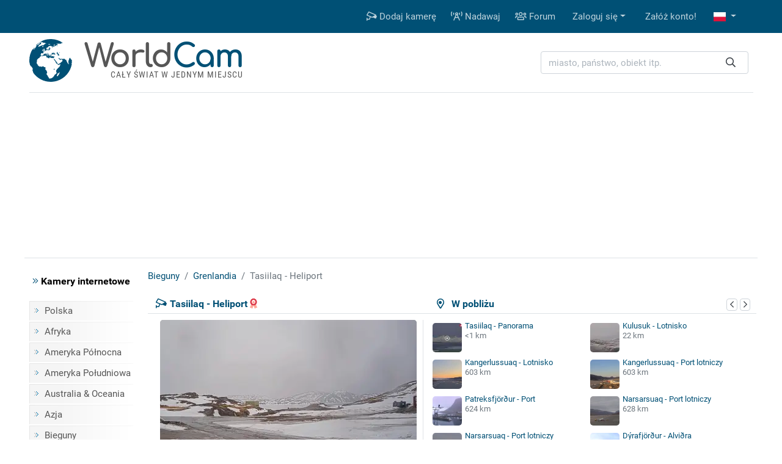

--- FILE ---
content_type: text/html; charset=UTF-8
request_url: https://www.worldcam.pl/kamery/bieguny/grenlandia/20522-tasiilaq-heliport
body_size: 10822
content:
<!DOCTYPE html><html
lang="pl"><head><meta
charset="utf-8"/><title>Tasiilaq - Heliport, Grenlandia - kamery internetowe, webcams</title><meta
http-equiv="X-UA-Compatible" content="IE=edge"><meta
name="viewport" content="width=device-width, initial-scale=1"><meta
name="Keywords" content="kamery internetowe,kamery,webcam,webcams,świat,polska,cam,cams,kamerki,on-line,live,na żywo,na zywo"/><meta
name="Description" content="Widok na żywo na lądowisko dla helikopterów w Tasiilaq. Kamera internetowa zainstalowana na Grenlandii (Tasiilaq). Szczegółowa prognoza pogody dla Grenlandii na najbliższe dni oraz opinie."/><meta
property="fb:app_id" content="482277833906890"><link
rel="preconnect" href="//cdnjs.cloudflare.com"><link
rel="preconnect" href="//fonts.gstatic.com"><link
rel="preconnect" href="https://www.img.worldcam.pl"><link
rel="preconnect" href="https://img2.worldcam.pl"><link
rel="preconnect" href="https://pagead2.googlesyndication.com/"><link
rel="preconnect" href="https://googleads.g.doubleclick.net/"><link
rel="preconnect" href="https://tpc.googlesyndication.com/"><link
href="/fonts/fa/css/all.min.css" rel="stylesheet"><link
href="/css/app.css?v=1751446170" rel="stylesheet"/><link
rel="shortcut icon" href="/favicon.ico"/><link
rel="icon" type="image/png" href="/images/favicon-32x32.png" sizes="32x32"/><link
rel="icon" type="image/png" href="/images/favicon-96x96.png" sizes="96x96"/><link
rel="icon" type="image/png" href="/images/favicon-160x160.png" sizes="160x160"/><link
rel="apple-touch-icon" type="image/png" sizes="57x57" href="/images/apple.png"/><link
rel="apple-touch-icon" type="image/png" sizes="180x180" href="/images/apple.180.png"/><link
rel="apple-touch-icon" type="image/png" sizes="114x114" href="/images/apple.114.png"/><link
rel="alternate" type="application/rss+xml" title="RSS" href="/rss.xml"/><style id="antiCJ">//body{display:none !important}</style> <script>if(self===top){}else{}</script>  <script async src="https://www.googletagmanager.com/gtag/js?id=G-95B08NW9N6"></script> <script>window.dataLayer=window.dataLayer||[];function gtag(){dataLayer.push(arguments);}
gtag('js',new Date());gtag('config','G-95B08NW9N6');</script> <meta
property="og:title" content="Tasiilaq - Heliport - Grenlandia"/><meta
property="og:type" content="webcam"/><meta
property="og:description" content="Widok na żywo na lądowisko dla helikopterów w Tasiilaq."/><meta
property="og:image" content="https://www.worldcam.pl/images/webcams/420x236/five-seasons-szklarska-poreba-sz.jpg"/><meta
property="og:latitude" content="65.61234720"/><meta
property="og:longitude" content="-37.61837080"/><meta
property="og:locale" content="pl_PL"/><meta
property="og:site_name" content="WorldCam"/><meta
property="og:url" content="https://www.worldcam.pl/kamery/bieguny/grenlandia/20522-tasiilaq-heliport"/><meta
name="robots" content="max-image-preview:large" /><meta
name="twitter:card" content="summary_large_image"><link
rel="canonical" href="https://www.worldcam.pl/kamery/bieguny/grenlandia/20522-tasiilaq-heliport"/><link
href="//cdnjs.cloudflare.com/ajax/libs/bootstrap-datepicker/1.8.0/css/bootstrap-datepicker.min.css" rel="stylesheet" type="text/css"/><link
rel="stylesheet" href="https://cdnjs.cloudflare.com/ajax/libs/tiny-slider/2.9.1/tiny-slider.css"></head><body><div
class="bg-primary"><div
class="container"><nav
class="navbar navbar-expand-lg yamm navbar-dark"><a
class="d-block d-lg-none" href="/" title="Strona główna"><img
class="logo-mobile" src="/images/mobile-logo.png" width="138" height="38" alt="WorldCam"></a><button
type="button" class="navbar-toggler" id="mobile-button" aria-label="Menu" data-toggle="collapse" aria-expanded="false">
<span> </span>
<span> </span>
<span> </span>
</button><div
class="navbar-collapse justify-content-end d-none d-lg-block" id="collapse-bar"><ul
class="navbar-nav"><li
class="nav-item">
<a
class="nav-link" href="https://www.worldcam.pl/nowakamera" title="Dodaj kamerę"><i
class="far fa-cctv"></i> Dodaj kamerę</a></li><li
class="nav-item">
<a
class="nav-link" href="/hosting" title="Nadawaj"><i
class="far fa-broadcast-tower"></i> Nadawaj</a></li><li
class="nav-item">
<a
class="nav-link" href="https://forum.worldcam.pl/" rel="noopener" title="Forum"><i
class="far fa-users"></i> Forum</a></li><li
class="dropdown nav-item">
<a
href="#" class="dropdown-toggle dropdown-item" data-toggle="dropdown" role="button" aria-haspopup="true" aria-expanded="false">Zaloguj się</a><div
class="dropdown-menu  dropdown-menu-right"><div
class="yamm-content px-3"><div
class="panel-login"><form
class="form-inline" action="https://www.worldcam.pl/auth/login" method='post' enctype='multipart/form-data' id='formLogin'><input
type="hidden" name="_token" value="o4ZDVHavlTsnLWCcH96bUbaEUDTP6dgoHADvZyOz"><div
class="form-group">
<input
type='text' name='name' class='form-control' style="margin-right:5px" placeholder='Nazwa użytkownika'/></div><div
class="form-group">
<input
type='password' name='password' class='form-control' style="margin-right:5px"  placeholder="Hasło"/></div><div
class="form-group">
<button
type="submit" class='btn btn-primary'>Zaloguj się</button></div></form><div
class="row"><div
class="col-12 col-md-6"><p><a
href='/password/email'>Zresetuj hasło</a></p></div><div
class="col-12 col-md-6" style="padding-top: 5px;text-align: right"><form
action="/auth/facebook/login" method="post">
<input
type="hidden" name="_token" value="o4ZDVHavlTsnLWCcH96bUbaEUDTP6dgoHADvZyOz" autocomplete="off">                            <button
type="submit" class="btn btn-sm btn-facebook" >
<span
class="fab fa-facebook-f"></span>  Zaloguj się przez Facebook                            </button></form></div></div></div></div></div></li><li
class="nav-item"><a
class="dropdown-item" href='https://www.worldcam.pl/auth/register-form'>Załóż konto!</a></li><li
class="dropdown nav-item">
<a
href="#" class="nav-link dropdown-toggle" title="polish" data-toggle="dropdown" role="button" aria-haspopup="true" aria-expanded="false">
<span
class="fi fi-pl"></span>
</a><div
class="dropdown-menu dropdown-multi-col dropdown-menu-right"><div
class="dropdown-row text-center px-3"><a
class="dropdown-item" href="https://worldcam.eu/" rel="noopener"><span
class="fi fi-gb"></span>
English</a>
<a
class="dropdown-item" href="https://de.worldcam.eu/" rel="noopener"><span
class="fi fi-de"></span>
Deutsch</a>
<a
class="dropdown-item" href="https://fr.worldcam.eu/" rel="noopener"><span
class="fi fi-fr"></span>
Français</a>
<a
class="dropdown-item" href="https://es.worldcam.eu/" rel="noopener"><span
class="fi fi-es"></span>
Español</a>
<a
class="dropdown-item" href="https://it.worldcam.eu/" rel="noopener"><span
class="fi fi-it"></span>
Italiano</a>
<a
class="dropdown-item" href="https://lt.worldcam.eu/" rel="noopener"><span
class="fi fi-lt"></span>
Lietuviu</a></div></div></li></ul></div></nav></div></div><div><div
class="container page-header-container clearfix"><div
class="header-content d-flex justify-content-between align-items-center"><div
class="header-logo-container">
<a
href="/" title="Strona główna">
<img
height="70" width="70" class="header-logo" src="/images/logo-box.svg" alt="kamery internetowe">
<span
class="header-title">World<span>Cam</span></span>
</a>
<span
class="header-subtitle">Cały świat w jednym miejscu</span></div><div
class="search-box"><form
action="/search" method="get" enctype="multipart/form-data" accept-charset="utf-8"><div
class="input-group search-wrapper px-2 py-2 py-md-0 d-flex justify-content-center">
<input
name="q" type="text" class="form-control autocomplete search-input pr-5" aria-label="miasto, państwo, obiekt itp." placeholder="miasto, państwo, obiekt itp."
required spellcheck=false autocomplete="off" maxlength="128" tabindex="0" ><div
class="input-group-append">
<button
class="btn btn-outline-light text-dark border-0 ml-n5"  type="submit" aria-label="Szukaj"><i
class="far fa-search" aria-hidden="true"></i></button></div></div></form><div
class="selection"></div></div></div></div></div> <script async src="https://pagead2.googlesyndication.com/pagead/js/adsbygoogle.js?client=ca-pub-4765276439845513"
                crossorigin="anonymous"></script> <div
style="padding:10px 0" class="text-center header-box-container"><div
id="headerBox"></div> <script>var showBanners=true;</script> </div> <script>(function(){var insertScripts=function(gdprApplies,tcString){var headerBox=document.getElementById('headerBox');if(typeof showBanners!=='undefined'){if(gdprApplies===true&&tcString!=='undefined'&&tcString!==null&&tcString.length>0){var aScript1=document.createElement('script');aScript1.type='text/javascript';aScript1.text='var adformtag = adformtag || []; adformtag.push(function () { adformtag.setRequestParam(\'gdpr\', \'1\'); adformtag.setRequestParam(\'gdpr_consent\', \''+tcString+'\');});';headerBox.appendChild(aScript1);if(/Android|webOS|iPhone|iPad|iPod|BlackBerry|Mobile|IEMobile|Opera Mini/i.test(navigator.userAgent)){var aScript4=document.createElement('script');aScript4.type='text/javascript';aScript4.setAttribute('data-adfscript','adx.adform.net/adx/?mid=836222')
headerBox.appendChild(aScript4);}else{var aScript3=document.createElement('script');aScript3.type='text/javascript';aScript3.setAttribute('data-adfscript','adx.adform.net/adx/?mid=723188&rnd=54676867')
headerBox.appendChild(aScript3);}
var aScript2=document.createElement('script');aScript2.type='text/javascript';aScript2.async=true;aScript2.defer=true;aScript2.src='//s1.adform.net/banners/scripts/adx.js';headerBox.appendChild(aScript2);}}};var cnt=0;var cmpuishown=false;var consentSetInterval=setInterval(function(){cnt+=1;if(cnt===600)
clearInterval(consentSetInterval);if(typeof window.__tcfapi!=='undefined'){clearInterval(consentSetInterval);window.__tcfapi('addEventListener',2,function(tcData,listenerSuccess){if(listenerSuccess&&(tcData.eventStatus==='tcloaded'||(tcData.eventStatus==='useractioncomplete'&&cmpuishown))){if(tcData.gdprApplies){insertScripts(true,tcData.tcString);}else{insertScripts(false,'');}}else if(tcData.eventStatus==='cmpuishown'){cmpuishown=true;}});}
cnt++;},100);})();</script> <div
class="page-container"><div
class="bg-white page-border py-3 clearfix"><div
class="container"><div
class="row"><div
class="page-menu col-12 col-lg-2 col-md-3 d-none d-md-block"><p
class="menu-header"><i
class="text-primary fal fa-angle-double-right"></i> Kamery internetowe</p><ul
class="menu-list"><li><a
href="/kamery/polska">Polska</a></li><li><a
href="/kamery/afryka">Afryka</a></li><li><a
href="/kamery/ameryka-polnocna">Ameryka Północna</a></li><li><a
href="/kamery/ameryka-poludniowa">Ameryka Południowa</a></li><li><a
href="/kamery/australia-oceania">Australia & Oceania</a></li><li><a
href="/kamery/azja">Azja</a></li><li><a
href="/kamery/bieguny">Bieguny</a></li><li><a
href="/kamery/europa">Europa</a></li><li
class="first-item"><a
href="/mapa">Kamery na mapie</a></li><li><a
href="https://www.worldcam.pl/kamery/tematyka">Tematyka kamer</a></li></ul><p
class="menu-header"><i
class="text-primary fal fa-angle-double-right"></i> Pozostałe</p><ul
class="menu-list"><li><a
href="https://www.worldcam.pl/programy">Programy</a></li><li><a
href="https://www.worldcam.pl/mapa-swiatla">Mapa dnia i nocy</a></li><li><a
href="https://www.worldcam.pl/pogoda">Pogoda na świecie</a></li><li><a
href="https://www.worldcam.pl/informacje">Artykuły</a></li><li><a
href="https://www.worldcam.pl/pomoc">Pomoc</a></li></ul></div><div
class="page-content col-12 col-lg-10 col-md-9"><ol
itemscope itemtype="https://schema.org/BreadcrumbList" class="breadcrumb"><li
class="breadcrumb-item" itemprop="itemListElement" itemscope itemtype="https://schema.org/ListItem">
<a
itemscope itemprop="item" itemtype="https://schema.org/Thing" itemid="https://www.worldcam.pl/kamery/bieguny" href="https://www.worldcam.pl/kamery/bieguny">
<span
itemprop="name">Bieguny</span>
</a><meta
itemprop="position" content="1"/></li><li
class="breadcrumb-item" itemprop="itemListElement" itemscope itemtype="https://schema.org/ListItem">
<a
itemscope itemprop="item" itemtype="https://schema.org/Thing" itemid="https://www.worldcam.pl/kamery/bieguny/grenlandia"
href="https://www.worldcam.pl/kamery/bieguny/grenlandia">
<span
itemprop="name">Grenlandia</span>
</a><meta
itemprop="position" content="2"/></li><li
class="breadcrumb-item active" itemprop="itemListElement" itemscope itemtype="https://schema.org/ListItem">
<span
itemscope itemtype="https://schema.org/Thing" itemprop="item" itemid="https://www.worldcam.pl/kamery/bieguny/grenlandia/20522-tasiilaq-heliport">
<span
itemprop="name">Tasiilaq - Heliport</span>
</span><meta
itemprop="position" content="3"/></li></ol><div
id="ajaxMessage"></div><div
class="item-title"><div
class="neigh-box">
<i
class="far fa-map-marker-alt"></i> &nbsp; W pobliżu<div
class="float-right">
<button
class="neigh-prev badge badge-outline-gray" data-id="20522" aria-label="poprzednia" role="button" tabindex="0">
<i
class="far fa-chevron-left" aria-hidden="true"></i>
</button>
<button
class="neigh-next badge badge-outline-gray" data-id="20522" aria-label="następna" role="button" tabindex="0">
<i
class="far fa-chevron-right" aria-hidden="true"></i>
</button></div></div><div
class="camBox ">
<i
class="far fa-cctv camera-icon"></i><h1 class="webcam-title">Tasiilaq - Heliport</h1>
<i
class="hit fad fa-award" style=""></i></div></div><div
class="item-body clearfix "><div
class="preview-wrapper" itemprop="photo" itemscope itemtype="https://schema.org/ImageObject"><meta
itemprop="representativeOfPage" content="true"/><div
itemprop="thumbnail" itemscope itemtype="https://schema.org/ImageObject"><meta
itemprop="contentUrl" content="https://www.worldcam.pl/images/webcams/420x236/five-seasons-szklarska-poreba-sz.jpg"/></div><div
class="preview-webcam"><div
class="preview-thumbnail" data-id="20522">
<a
target="_blank" rel="nofollow noopener" href="https://www.worldcam.pl/liveview/20522" >
<span
class="arrow"></span>
<img
width="420" height="236" alt="Tasiilaq - Heliport" src="[data-uri]" style="background-image: url('https://www.worldcam.pl/images/webcams/420x236/five-seasons-szklarska-poreba-sz.jpg?01')" class="image-preview-thumbnail "/>
<img
class="image-preview-last-thumbnail" src="[data-uri]" width="420" height="236" alt="Last image" style="background-image: url('https://www.worldcam.pl/images/webcams/420x236/five-seasons-szklarska-poreba-sz.jpg')"  />
</a><div
class="preview-more-screen" style="display: none">
<button
type="button" class="close text-white" aria-label="Close">
<i
class="fal fa-times"></i>
</button><p
class="mt-3">Co sądzisz o tej kamerze?</p><div
class="btn-group mb-5 mt-3" role="group">
<button
class="btn btn-sm btn-success like-button" data-id="20522">
<i
class="fal fa-thumbs-up"></i> Lubię</button><button
class="btn btn-sm btn-danger dislike-button" data-id="20522">
<i
class="fal fa-thumbs-down"></i> Nie lubię</button><button
class="btn btn-sm btn-warning offline-button"
data-toggle="modal" data-target="#reportWindow">
<i
class="far fa-wifi-slash"></i> Nie działa</button></div><p
class="mt-3 ">Zobacz kamery w pobliżu <i
class="far fa-arrow-circle-right hide d-none d-lg-inline-block" aria-hidden="true"></i>
<i
class="far fa-arrow-circle-down d-inline-block d-lg-none" aria-hidden="true"></i></p></div></div><div
class="clearfix toolbar rating-wrapper"><div
class="position-relative d-inline-block  mr-2"><div
class="btn-group" role="group">
<button
type="button" class="like-button btn btn-outline-secondary" data-tooltip="tooltip" data-placement="top" title="Przydatny wpis" data-id="20522"
aria-label="Przydatny wpis"  >
<i
class="fal fa-thumbs-up"></i> <span
aria-hidden="true">&nbsp;&nbsp;Przydatne</span>
</button>
<button
type="button" class="dislike-button btn btn-outline-secondary" data-tooltip="tooltip" data-placement="top" title="Nieprzydatny wpis" data-id="20522"
aria-label="Nieprzydatny wpis"  >
<i
class="fal fa-thumbs-down"></i>
</button></div><div
class="vote-wrapper vote-wrapper-mobile d-block d-sm-block d-md-none" data-tooltip="tooltip" data-placement="top" title="Głosy na tak: 26"><div
class="green-bar" style="width:95%">&nbsp;</div><div
class="red-bar" style="width:3%">&nbsp;</div></div></div><div
class="btn-group mr-2" role="group"><a
href="#commentsHeader" class="btn btn-outline-secondary" data-tooltip="tooltip" data-placement="top" title="Skomentuj" aria-label="Skomentuj">
<i
class="fal fa-comment"></i>
</a><button
type="button" class="btn btn-outline-secondary heart-button " data-tooltip="tooltip" data-placement="top" title="Dodaj do ulubionych!"
aria-label="Dodaj do ulubionych!" data-id="20522" id="favButton">
<i
class="fal fa-heart"></i>
</button></div><div
class="btn-group float-right float-md-none" role="group"><button
role="button" tabindex="0" data-tooltip="tooltip" data-placement="top" class="btn btn-outline-secondary" id="editLabel"  title="Edytuj"
aria-label="Edytuj" >
<i
class="far fa-pen" aria-hidden="true"></i>
</button>
<button
role="button" tabindex="0" data-tooltip="tooltip" data-placement="top"  class="btn btn-outline-secondary offline-button" id="reportBadLabel" title="Zgłoszenie nieaktywnej kamery"
aria-label="Zgłoszenie nieaktywnej kamery" data-toggle="modal" data-target="#reportWindow">
<i
class="far fa-wifi-slash"></i>
</button></div><div
class="vote-wrapper  d-none d-sm-none d-md-block" data-tooltip="tooltip" data-placement="top" title="Głosy na tak: 26"><div
class="green-bar" style="width:95%">&nbsp;</div><div
class="red-bar" style="width:3%">&nbsp;</div></div><div
id="voting_result"></div></div></div></div><div
class='distance-wrapper'><div
class="neigh-box-mobile">
W pobliżu<div
class="float-right">
<button
class="neigh-prev badge badge-outline-gray" data-id="20522" role="button" aria-label="poprzednia">
<i
class="far fa-chevron-left" aria-hidden="true"></i>
</button>
<button
class="neigh-next badge badge-outline-gray" data-id="20522" role="button" aria-label="następna">
<i
class="far fa-chevron-right" aria-hidden="true"></i>
</button></div></div><div
id="distCams"><div>
<a
href="/kamery/bieguny/grenlandia/18012-tasiilaq-panorama">
<picture>
<source
data-srcset="https://www.worldcam.pl/images/webcams/48x48/webp/tasiilaq-panorama-stream.webp 1x, https://www.worldcam.pl/images/webcams/96x96/webp/tasiilaq-panorama-stream.webp 2x" type="image/webp">
<source
data-srcset="https://www.worldcam.pl/images/webcams/48x48/tasiilaq-panorama-stream.jpg 1x, https://www.worldcam.pl/images/webcams/96x96/tasiilaq-panorama-stream.jpg 2x" type="image/jpeg">
<img
class="b-lazy"  src="[data-uri]" data-src="https://www.worldcam.pl/images/webcams/48x48/tasiilaq-panorama-stream.jpg" alt="Miniaturka" width="48" height="48" />
</picture>
Tasiilaq - Panorama</a>
<span
class="d-sm-block d-none">&lt;1 km</span></div><div>
<a
href="/kamery/bieguny/grenlandia/19736-kulusuk-lotnisko">
<picture>
<source
data-srcset="https://www.worldcam.pl/images/webcams/48x48/webp/tasiilaq-heliport-kameros.webp 1x, https://www.worldcam.pl/images/webcams/96x96/webp/tasiilaq-heliport-kameros.webp 2x" type="image/webp">
<source
data-srcset="https://www.worldcam.pl/images/webcams/48x48/tasiilaq-heliport-kameros.jpg 1x, https://www.worldcam.pl/images/webcams/96x96/tasiilaq-heliport-kameros.jpg 2x" type="image/jpeg">
<img
class="b-lazy"  src="[data-uri]" data-src="https://www.worldcam.pl/images/webcams/48x48/tasiilaq-heliport-kameros.jpg" alt="Miniaturka" width="48" height="48" />
</picture>
Kulusuk - Lotnisko</a>
<span
class="d-sm-block d-none">22 km</span></div><div>
<a
href="/kamery/bieguny/grenlandia/30421-kangerlussuaq-lotnisko">
<picture>
<source
data-srcset="https://www.worldcam.pl/images/webcams/48x48/webp/650e9ee7e6514.webp 1x, https://www.worldcam.pl/images/webcams/96x96/webp/650e9ee7e6514.webp 2x" type="image/webp">
<source
data-srcset="https://www.worldcam.pl/images/webcams/48x48/650e9ee7e6514.jpg 1x, https://www.worldcam.pl/images/webcams/96x96/650e9ee7e6514.jpg 2x" type="image/jpeg">
<img
class="b-lazy"  src="[data-uri]" data-src="https://www.worldcam.pl/images/webcams/48x48/650e9ee7e6514.jpg" alt="Miniaturka" width="48" height="48" />
</picture>
Kangerlussuaq - Lotnisko</a>
<span
class="d-sm-block d-none">603 km</span></div><div>
<a
href="/kamery/bieguny/grenlandia/30414-kangerlussuaq-port-lotniczy">
<picture>
<source
data-srcset="https://www.worldcam.pl/images/webcams/48x48/webp/650e98c94a85f.webp 1x, https://www.worldcam.pl/images/webcams/96x96/webp/650e98c94a85f.webp 2x" type="image/webp">
<source
data-srcset="https://www.worldcam.pl/images/webcams/48x48/650e98c94a85f.jpg 1x, https://www.worldcam.pl/images/webcams/96x96/650e98c94a85f.jpg 2x" type="image/jpeg">
<img
class="b-lazy"  src="[data-uri]" data-src="https://www.worldcam.pl/images/webcams/48x48/650e98c94a85f.jpg" alt="Miniaturka" width="48" height="48" />
</picture>
Kangerlussuaq - Port lotniczy</a>
<span
class="d-sm-block d-none">603 km</span></div><div>
<a
href="/kamery/europa/islandia/21615-patreksfjordur-port">
<picture>
<source
data-srcset="https://www.worldcam.pl/images/webcams/48x48/webp/patreksfjrur-port-camera.webp 1x, https://www.worldcam.pl/images/webcams/96x96/webp/patreksfjrur-port-camera.webp 2x" type="image/webp">
<source
data-srcset="https://www.worldcam.pl/images/webcams/48x48/patreksfjrur-port-camera.jpg 1x, https://www.worldcam.pl/images/webcams/96x96/patreksfjrur-port-camera.jpg 2x" type="image/jpeg">
<img
class="b-lazy"  src="[data-uri]" data-src="https://www.worldcam.pl/images/webcams/48x48/patreksfjrur-port-camera.jpg" alt="Miniaturka" width="48" height="48" />
</picture>
Patreksfjörður - Port</a>
<span
class="d-sm-block d-none">624 km</span></div><div>
<a
href="/kamery/bieguny/grenlandia/30419-narsarsuaq-port-lotniczy">
<picture>
<source
data-srcset="https://www.worldcam.pl/images/webcams/48x48/webp/qaqortoq-heliport-livecam.webp 1x, https://www.worldcam.pl/images/webcams/96x96/webp/qaqortoq-heliport-livecam.webp 2x" type="image/webp">
<source
data-srcset="https://www.worldcam.pl/images/webcams/48x48/qaqortoq-heliport-livecam.jpg 1x, https://www.worldcam.pl/images/webcams/96x96/qaqortoq-heliport-livecam.jpg 2x" type="image/jpeg">
<img
class="b-lazy"  src="[data-uri]" data-src="https://www.worldcam.pl/images/webcams/48x48/qaqortoq-heliport-livecam.jpg" alt="Miniaturka" width="48" height="48" />
</picture>
Narsarsuaq - Port lotniczy</a>
<span
class="d-sm-block d-none">628 km</span></div><div>
<a
href="/kamery/bieguny/grenlandia/30420-narsarsuaq-port-lotniczy">
<picture>
<source
data-srcset="https://www.worldcam.pl/images/webcams/48x48/webp/650e9df3ef473.webp 1x, https://www.worldcam.pl/images/webcams/96x96/webp/650e9df3ef473.webp 2x" type="image/webp">
<source
data-srcset="https://www.worldcam.pl/images/webcams/48x48/650e9df3ef473.jpg 1x, https://www.worldcam.pl/images/webcams/96x96/650e9df3ef473.jpg 2x" type="image/jpeg">
<img
class="b-lazy"  src="[data-uri]" data-src="https://www.worldcam.pl/images/webcams/48x48/650e9df3ef473.jpg" alt="Miniaturka" width="48" height="48" />
</picture>
Narsarsuaq - Port lotniczy</a>
<span
class="d-sm-block d-none">628 km</span></div><div>
<a
href="/kamery/europa/islandia/21613-dyrafjordur-alvidra">
<picture>
<source
data-srcset="https://www.worldcam.pl/images/webcams/48x48/webp/drafjrur-alvira-camera.webp 1x, https://www.worldcam.pl/images/webcams/96x96/webp/drafjrur-alvira-camera.webp 2x" type="image/webp">
<source
data-srcset="https://www.worldcam.pl/images/webcams/48x48/drafjrur-alvira-camera.jpg 1x, https://www.worldcam.pl/images/webcams/96x96/drafjrur-alvira-camera.jpg 2x" type="image/jpeg">
<img
class="b-lazy"  src="[data-uri]" data-src="https://www.worldcam.pl/images/webcams/48x48/drafjrur-alvira-camera.jpg" alt="Miniaturka" width="48" height="48" />
</picture>
Dýrafjörður - Alviðra</a>
<span
class="d-sm-block d-none">639 km</span></div></div></div></div><div
class="text-center" id="adsMiddle" style="border-top: 1px solid #dee2e6;padding:15px 0; clear:both"><div
class="signature-gray">Reklama</div><style>.adslot_adsMiddle{display:inline-block;width:728px;height:90px}@media (max-width: 960px){.adslot_adsMiddle{width:320px;height:100px;}}@media (max-width: 320px){.adslot_adsMiddle{width:280px;height:250px}}</style>
<ins
class="adsbygoogle adslot_adsMiddle"
data-ad-client="ca-pub-4765276439845513"
data-ad-slot="6930071761"
data-ad-format="auto"></ins> <script>(adsbygoogle=window.adsbygoogle||[]).push({});</script> </div><div
class="information-box"><div
class="col-row col-mobile-full"><div
class="col-head">Opis</div><div
class="col-desc webcam-description">Widok na żywo na lądowisko dla helikopterów w Tasiilaq. Aktualny obraz z kamery dostępny na zewnętrznej stronie źródłowej. Miniatura ma charakter podglądowy. Kamera przypisana do kategorii <a
class='badge badge-primary' href='https://www.worldcam.pl/kamery/tematyka/lotniska' >Porty lotnicze</a>.</div></div><div
class="preview-info"><div
class="col-row"><div
class="col-head">Czas lokalny</div><div
class="col-desc">
<b>2026-01-19 22:41 -02</b>&nbsp;
&nbsp;<i
class="text-warning fad fa-moon" title=""></i></div></div><div
class="col-row"><div
class="col-head">Strona źródłowa</div><div
class="col-desc text-overflow-hidden">
<a
target="_blank" rel="nofollow noopener" href="https://www.worldcam.pl/click/source?code=MjA1MjI">https://www.youtube.com/@greenlanda...</a></div></div><div
class="col-row"><div
class="col-head">Encyklopedia</div><div
class="col-desc"><a
href="https://www.worldcam.pl/click/wiki/pl?code=VGFzaWlsYXE" title="Encyklopedia:Tasiilaq - Heliport" rel="nofollow noopener"
target="_blank"><span
class="fi fi-pl"></span></a> <a
href="https://www.worldcam.pl/click/wiki/en?code=VGFzaWlsYXE" title="Encyklopedia:Tasiilaq - Heliport" rel="nofollow noopener"
target="_blank"><span
class="fi fi-gb"></span></a></div></div><div
class="col-row"><div
class="col-head">Odświeżanie</div><div
class="col-desc">Przekaz strumieniowy</div></div></div><div
class="preview-info"><div
class="col-row"><div
class="col-head">Galeria</div><div
class="col-desc text-overflow-hidden">
<a
href="https://www.worldcam.pl/galeria/20522">Dodaj zdjęcie do galerii!</a></div></div><div
class="col-row"><div
class="col-head">Udostępnij</div><div
class="col-desc" style="font-size:22px">
<a
title="Udostępnij na FB" target="_blank" rel="noopener"
href="https://www.facebook.com/sharer/sharer.php?u=https://www.worldcam.pl/kamery/bieguny/grenlandia/20522-tasiilaq-heliport"><i
class="fab fa-facebook-square" style="color:#0966ff"></i></a>
<a
title="X Twitter" target="_blank" rel="noopener" href="https://twitter.com/share?url=https://www.worldcam.pl/kamery/bieguny/grenlandia/20522-tasiilaq-heliport"><i
class="fab fa-twitter-square" style="color:#000"></i></a>
<a
title="Blogger" target="_blank" rel="noopener"
href="https://www.blogger.com/blog-this.g?u=https://www.worldcam.pl/kamery/bieguny/grenlandia/20522-tasiilaq-heliport&amp;n=Tasiilaq+-+Heliport"><i
class="fab fa-blogger"
style="color:#fc4f08"></i></a>
<a
href="#" id="shareUrlLabel" title="E-mail" data-toggle="modal" data-target="#shareUrlWindow" data-id="20522"><i
class="fas fa-envelope-square"></i></a></div></div><div
class="col-row"><div
class="col-head">Odsłony</div><div
class="col-desc"><b>15 012</b></div></div><div
class="col-row"><div
class="col-head">Zgłaszający</div><div
class="col-desc"><a
href='https://www.worldcam.pl/uzytkownik/510' target='_blank' ><img
src="/images/avatars/64f35bbc8630d.png" alt="logo" height="22" width="22" /> mm</a></div></div></div></div><br
clear="left"/><div
class="adv-webcam-wrapper"><div
class="item-title">Reklama</div><div
class="adv-webcam-inset item-body"><style>.adslot_336{display:inline-block;width:336px;height:280px}@media (max-width: 780px){.adslot_336{width:300px;height:250px}}@media (max-width: 320px){.adslot_336{width:280px;height:250px}}</style><ins
class="adsbygoogle adslot_336"
data-ad-client="ca-pub-4765276439845513"
data-ad-slot="6266710561"></ins> <script>(adsbygoogle=window.adsbygoogle||[]).push({});</script> </div></div><div
class="weather-hotel-container"><h2 class="item-title weather-title">Pogoda<div
class="clearfix d-block d-md-none"></div>
<button
class="badge badge-outline-gray active" id="weatherNow">Teraz</button>
<button
class="badge badge-outline-gray" id="weatherToday">Dzisiaj</button>
<button
class="badge badge-outline-gray" id="weatherTomorrow">Jutro</button>
<button
class="badge badge-outline-gray" id="weatherAfterTomorrow">Pojutrze</button>
<button
class="badge badge-outline-gray" id="weatherRefresh" data-webcam="20522" title="Odśwież">
<i
class="far fa-sync" aria-hidden="true"></i>
</button></h2><div
class="item-body" id="weather"><div
id="weatherDataNow" data-refresh="0"><div
class="d-flex"><div
class="weather-icon d-none d-sm-block">
<img
src="https://www.worldcam.pl/images/weather/wsymbol_0037_cloudy_with_sleet_night.png" alt="Pogoda" width="50" height="50"/></div><div
class="row weather-data text-left"><div
class="col-3 weather-icon d-block d-sm-none">
<img
src="https://www.worldcam.pl/images/weather/wsymbol_0037_cloudy_with_sleet_night.png" alt="Pogoda" width="50" height="50"/></div><div
class="col-9 col-sm-6">
temperatura: <b>1 °C</b> <br/>
opady: <b>0.1 mm</b><br/>
zachmurzenie: <b>75%</b><br/>
prędkość wiatru: <b>4 km/h</b> <br/></div><div
class="offset-3 offset-sm-0 col-9 col-sm-6 pt-2">
kierunek wiatru: <b>121 °</b><br/>
ciśnienie: <b>994 hPa</b><br/>
wilgotność powietrza: <b>86%</b><br/>
widoczność: <b>10 km</b><br/><button
class="badge badge-outline-gray btn-outline-gray d-block d-sm-none mt-2" type="button" data-toggle="collapse" data-target=".weather-collapse" aria-expanded="false" ><i
class="far fa-angle-double-down"></i> zobacz więcej</button></div><div
class="offset-3 offset-sm-0 col-9 col-sm-6 pt-2 weather-collapse">
wschód słońca: <b>09:05 </b><br/>
zachód słońca: <b>14:18 </b></div><div
class="offset-3 offset-sm-0 col-9 col-sm-6 pt-2 weather-collapse">
wschód księżyca: <b>10:11 </b><br/>
zachód księżyca: <b>14:50</b></div><div
class="offset-3 offset-sm-0 col-9 col-sm-6 pt-2 weather-collapse">
maks. temperatura: <b>-0 °C (32 °F) </b><br/>
min. temperatura: <b>-8 °C (18 °F) </b><br/>
Indeks UV: <b>0</b></div></div></div></div><div
id="weatherDataToday" data-refresh="0"><div
class="d-flex"><div
class="weather-icon d-none d-sm-block">
<img
src="https://www.worldcam.pl/images/weather/wsymbol_0020_cloudy_with_heavy_snow.png" alt="Pogoda" width="50" height="50"/></div><div
class="row weather-data text-left"><div
class="col-3 weather-icon d-block d-sm-none">
<img
src="https://www.worldcam.pl/images/weather/wsymbol_0020_cloudy_with_heavy_snow.png" alt="Pogoda" width="50" height="50"/></div><div
class="col-9 col-sm-6">
temperatura: <b>0 °C</b> <br/>
opady: <b>12.2 mm</b><br/>
zachmurzenie: <b>86%</b><br/>
prędkość wiatru: <b>35 km/h</b> <br/></div><div
class="offset-3 offset-sm-0 col-9 col-sm-6 pt-2">
kierunek wiatru: <b>224 °</b><br/>
ciśnienie: <b>993 hPa</b><br/>
wilgotność powietrza: <b>93%</b><br/>
widoczność: <b>8 km</b><br/><button
class="badge badge-outline-gray btn-outline-gray d-block d-sm-none mt-2" type="button" data-toggle="collapse" data-target=".weather-collapse" aria-expanded="false" ><i
class="far fa-angle-double-down"></i> zobacz więcej</button></div><div
class="offset-3 offset-sm-0 col-9 col-sm-6 pt-2 weather-collapse">
wschód słońca: <b>09:05 </b><br/>
zachód słońca: <b>14:18 </b></div><div
class="offset-3 offset-sm-0 col-9 col-sm-6 pt-2 weather-collapse">
wschód księżyca: <b>10:11 </b><br/>
zachód księżyca: <b>14:50</b></div><div
class="offset-3 offset-sm-0 col-9 col-sm-6 pt-2 weather-collapse">
maks. temperatura: <b>-0 °C (32 °F) </b><br/>
min. temperatura: <b>-8 °C (18 °F) </b><br/>
Indeks UV: <b>0</b></div></div></div></div><div
id="weatherDataTomorrow" data-refresh="0"><div
class="d-flex"><div
class="weather-icon d-none d-sm-block">
<img
src="https://www.worldcam.pl/images/weather/wsymbol_0020_cloudy_with_heavy_snow.png" alt="Pogoda" width="50" height="50"/></div><div
class="row weather-data text-left"><div
class="col-3 weather-icon d-block d-sm-none">
<img
src="https://www.worldcam.pl/images/weather/wsymbol_0020_cloudy_with_heavy_snow.png" alt="Pogoda" width="50" height="50"/></div><div
class="col-9 col-sm-6">
temperatura: <b>0 °C</b> <br/>
opady: <b>11.8 mm</b><br/>
zachmurzenie: <b>93%</b><br/>
prędkość wiatru: <b>40 km/h</b> <br/></div><div
class="offset-3 offset-sm-0 col-9 col-sm-6 pt-2">
kierunek wiatru: <b>88 °</b><br/>
ciśnienie: <b>1001 hPa</b><br/>
wilgotność powietrza: <b>89%</b><br/>
widoczność: <b>4 km</b><br/><button
class="badge badge-outline-gray btn-outline-gray d-block d-sm-none mt-2" type="button" data-toggle="collapse" data-target=".weather-collapse" aria-expanded="false" ><i
class="far fa-angle-double-down"></i> zobacz więcej</button></div><div
class="offset-3 offset-sm-0 col-9 col-sm-6 pt-2 weather-collapse">
wschód słońca: <b>09:02 </b><br/>
zachód słońca: <b>14:22 </b></div><div
class="offset-3 offset-sm-0 col-9 col-sm-6 pt-2 weather-collapse">
wschód księżyca: <b>09:47 </b><br/>
zachód księżyca: <b>16:53</b></div><div
class="offset-3 offset-sm-0 col-9 col-sm-6 pt-2 weather-collapse">
maks. temperatura: <b>-0 °C (31 °F) </b><br/>
min. temperatura: <b>-8 °C (18 °F) </b><br/>
Indeks UV: <b>0</b></div></div></div></div><div
id="weatherDataAfterTomorrow" data-refresh="0"><div
class="d-flex"><div
class="weather-icon d-none d-sm-block">
<img
src="https://www.worldcam.pl/images/weather/wsymbol_0020_cloudy_with_heavy_snow.png" alt="Pogoda" width="50" height="50"/></div><div
class="row weather-data text-left"><div
class="col-3 weather-icon d-block d-sm-none">
<img
src="https://www.worldcam.pl/images/weather/wsymbol_0020_cloudy_with_heavy_snow.png" alt="Pogoda" width="50" height="50"/></div><div
class="col-9 col-sm-6">
temperatura: <b>1 °C</b> <br/>
opady: <b>17.6 mm</b><br/>
zachmurzenie: <b>80%</b><br/>
prędkość wiatru: <b>79 km/h</b> <br/></div><div
class="offset-3 offset-sm-0 col-9 col-sm-6 pt-2">
kierunek wiatru: <b>54 °</b><br/>
ciśnienie: <b>1003 hPa</b><br/>
wilgotność powietrza: <b>83%</b><br/>
widoczność: <b>4 km</b><br/><button
class="badge badge-outline-gray btn-outline-gray d-block d-sm-none mt-2" type="button" data-toggle="collapse" data-target=".weather-collapse" aria-expanded="false" ><i
class="far fa-angle-double-down"></i> zobacz więcej</button></div><div
class="offset-3 offset-sm-0 col-9 col-sm-6 pt-2 weather-collapse">
wschód słońca: <b>08:59 </b><br/>
zachód słońca: <b>14:25 </b></div><div
class="offset-3 offset-sm-0 col-9 col-sm-6 pt-2 weather-collapse">
wschód księżyca: <b>09:30 </b><br/>
zachód księżyca: <b>18:45</b></div><div
class="offset-3 offset-sm-0 col-9 col-sm-6 pt-2 weather-collapse">
maks. temperatura: <b>1 °C (34 °F) </b><br/>
min. temperatura: <b>-7 °C (20 °F) </b><br/>
Indeks UV: <b>0</b></div></div></div></div></div></div>
<br
clear="left"/><h2 class="item-title">Położenie na mapie</h2><div
id="mapWrapper" style="height:198px;border:0;padding:10px" class="item-body"><div
id="map1" class="map-frame b-lazy" data-src="https://www.worldcam.pl/maps/getmap.php?id=20522&lang=pl"><a
id="showMap" role="button" tabindex="0" data-url="mapa/20522"><div
class="map-pin"></div><div
class='btn btn-sm btn-outline-secondary map-pin-text'>Pokaż na mapie</div><div
class='map-pulse'></div>
</a><div
class="map-pin-button">
Współrzędne geograficzne<br/>
<b>65°36&#039;44&quot; N 37°37&#039;6&quot; W</b><br/><br/>
<a
href="https://www.worldcam.pl/popraw/20522" target="sat">» Popraw lokalizację</a></div></div></div>
<br
clear="left"/><div
class="weather-hotel-container"><h2 class="item-title" id="commentsHeader">Komentarze</h2><div
class="item-body"><div
class="comment-avatar-1">
<img
src="https://www.worldcam.pl/images/user-regular.svg" alt="avatar" width="60" height="60"/></div><div
class="comment-content-1 comments-form"><form
method="POST" id="new-comment-form" action="#" ><input
type="hidden" name="parent" id="replyTo" value="0"/>
<input
type="hidden" name="target_type" value="3"/>
<input
type="hidden" name="target_id" value="20522"/><input
type="hidden" name="_token" value="o4ZDVHavlTsnLWCcH96bUbaEUDTP6dgoHADvZyOz" autocomplete="off"><input
type="text" name="name" value="" class="d-none" /><div
class="form-group">
<input
type="text" aria-label="Pseudonim"  placeholder="Pseudonim" name="user_name" size="45" class="form-control" maxlength="30" /><div
class="policy">Anonimowe komentarze pojawią się po akceptacji moderatora. Zaloguj się, aby Twój komentarz był od razu widoczny. Jeśli nie posiadasz konta, możesz je <a
href="/auth/register-form">założyć</a> w kilka sekund. Dodając komentarz oświadczasz, że akceptujesz <a
target='_blank' href='/polityka-prywatnosci'>Polityką Prywatności</a> portalu WorldCam.</div></div><div
class="clearfix form-group"><textarea name="description" cols="60" rows="4" class="form-control comment-content" aria-label="Wprowadź tutaj treść komentarza" placeholder="Wprowadź tutaj treść komentarza" onkeyup="characterCounter(this)"></textarea><span
id="characterCounter" ></span></div><div
class="form-group d-none emoji-wrapper" ></div><div
class="form-group clearfix"><div
id="replyUser"></div><button
type="button" aria-label="Emoticons" class="btn btn-outline-secondary emoji-button" >
<i
class="far fa-smile" aria-hidden="true"></i>
</button> &nbsp;<button
type="submit" class="btn btn-primary">
<i
class="far fa-paper-plane" aria-hidden="true"></i> Dodaj                </button></div></form></div></div><div
id="comments" data-id="20522" data-type="3" ></div><div
class="policy" >Wortal WorldCam.pl nie ponosi odpowiedzialności za komentarze Użytkowników zawarte pod kamerami, w postach na forum oraz jakichkolwiek innych miejscach wortalu. Zastrzegamy sobie prawo blokowania, usuwania oraz modyfikacji komentarzy zawierających treści niezgodne z polskim prawem lub uznane jako obraźliwe.</div></div><div
class="modal fade" id="shareUrlWindow" tabindex="-1" role="dialog" aria-labelledby="shareUrlLabel"><div
class="modal-dialog" role="document"></div></div><div
class="modal fade" id="reportWindow" tabindex="-1" role="dialog" aria-labelledby="reportBadLabel"><form
role="form" method="POST" id="reportForm"><input
type="hidden" name="_token" id="reportToken" value="o4ZDVHavlTsnLWCcH96bUbaEUDTP6dgoHADvZyOz">
<input
type="hidden" name="id" value="20522"/><input
type="hidden" id="reportType" name="type" value="0"/><div
class="modal-dialog" role="document"><div
class="modal-content"><div
class="modal-header"><h4 class="modal-title">Zgłoszenie nieaktywnej kamery</h4>
<button
type="button" class="close" data-dismiss="modal" aria-label="Close"><span
aria-hidden="true">&times;</span></button></div><div
class="modal-body"><p>Przed wysłaniem zgłoszenia upewnij się, czy spełniasz wszystkie warunki niezbędne do wyświetlenia obrazu z kamery.</p><p>Wymagane oprogramowanie znajdziesz w dziale <a
href="/pomoc">Pomoc</a>.<p>Niektóre kamery nie działają na smartfonach, lecz tylko na komputerach stacjonarnych.</p><p
class="text-warning">Prosimy zgłaszać wyłącznie kamery z obrazem starszym niż 3 dni lub w ogóle niewyświetlające obrazu.</p></div><div
class="modal-footer">
<button
type="button" class="btn btn-secondary" data-dismiss="modal">Anuluj</button>
<button
type="button" class="btn btn-primary reportButton">Wyślij</button></div></div></div></form></div><div
class="modal fade" id="addToFavoriteWindow" tabindex="-1" role="dialog" ><div
class="modal-dialog" role="document"><div
class="modal-content"><div
class="modal-header"><h4 class="modal-title">Moje ulubione kamery</h4>
<button
type="button" class="close" data-dismiss="modal" aria-label="Close"><span
aria-hidden="true">&times;</span></button></div><div
class="modal-body">
Musisz być zalogowany, aby skorzystać z wybranej funkcji.</div><div
class="modal-footer">
<button
type="button" class="btn btn-secondary" data-dismiss="modal">Zamknij</button></div></div></div></div><div
id="editDialogContent" data-id="20522"></div></div></div></div></div><div
class="adv-row-wrapper"><div
class="advertisements">Zobacz także</div><div
class="row see-also-box pt-3"><div
class="col-6 col-sm-4 col-md-4 col-lg-3">
<a
href="/kamery/bieguny/grenlandia/19736-kulusuk-lotnisko" target="_blank">
<picture>
<source
data-srcset="https://www.worldcam.pl/images/webcams/200x113/webp/tasiilaq-heliport-kameros.webp 1x, https://www.worldcam.pl/images/webcams/400x226/webp/tasiilaq-heliport-kameros.webp 2x" type="image/webp">
<source
data-srcset="https://www.worldcam.pl/images/webcams/200x113/tasiilaq-heliport-kameros.jpg 1x, https://www.worldcam.pl/images/webcams/400x226/tasiilaq-heliport-kameros.jpg 2x" type="image/jpeg">
<img
width="200" height="113" class="radius img-fluid b-lazy" src="[data-uri]" data-src="https://www.worldcam.pl/images/webcams/200x113/tasiilaq-heliport-kameros.jpg"
alt="Miniaturka" />
</picture><p
class="see-also-name">Kulusuk - Lotnisko</p></a></div><div
class="col-6 col-sm-4 col-md-4 col-lg-3">
<a
href="/kamery/bieguny/grenlandia/30421-kangerlussuaq-lotnisko" target="_blank">
<picture>
<source
data-srcset="https://www.worldcam.pl/images/webcams/200x113/webp/650e9ee7e6514.webp 1x, https://www.worldcam.pl/images/webcams/400x226/webp/650e9ee7e6514.webp 2x" type="image/webp">
<source
data-srcset="https://www.worldcam.pl/images/webcams/200x113/650e9ee7e6514.jpg 1x, https://www.worldcam.pl/images/webcams/400x226/650e9ee7e6514.jpg 2x" type="image/jpeg">
<img
width="200" height="113" class="radius img-fluid b-lazy" src="[data-uri]" data-src="https://www.worldcam.pl/images/webcams/200x113/650e9ee7e6514.jpg"
alt="Miniaturka" />
</picture><p
class="see-also-name">Kangerlussuaq - Lotnisko</p></a></div><div
class="col-6 col-sm-4 col-md-4 col-lg-3">
<a
href="/kamery/bieguny/grenlandia/30414-kangerlussuaq-port-lotniczy" target="_blank">
<picture>
<source
data-srcset="https://www.worldcam.pl/images/webcams/200x113/webp/650e98c94a85f.webp 1x, https://www.worldcam.pl/images/webcams/400x226/webp/650e98c94a85f.webp 2x" type="image/webp">
<source
data-srcset="https://www.worldcam.pl/images/webcams/200x113/650e98c94a85f.jpg 1x, https://www.worldcam.pl/images/webcams/400x226/650e98c94a85f.jpg 2x" type="image/jpeg">
<img
width="200" height="113" class="radius img-fluid b-lazy" src="[data-uri]" data-src="https://www.worldcam.pl/images/webcams/200x113/650e98c94a85f.jpg"
alt="Miniaturka" />
</picture><p
class="see-also-name">Kangerlussuaq - Port lotniczy</p></a></div><div
class="col-6 col-sm-4 col-md-4 col-lg-3">
<a
href="/kamery/bieguny/grenlandia/30419-narsarsuaq-port-lotniczy" target="_blank">
<picture>
<source
data-srcset="https://www.worldcam.pl/images/webcams/200x113/webp/qaqortoq-heliport-livecam.webp 1x, https://www.worldcam.pl/images/webcams/400x226/webp/qaqortoq-heliport-livecam.webp 2x" type="image/webp">
<source
data-srcset="https://www.worldcam.pl/images/webcams/200x113/qaqortoq-heliport-livecam.jpg 1x, https://www.worldcam.pl/images/webcams/400x226/qaqortoq-heliport-livecam.jpg 2x" type="image/jpeg">
<img
width="200" height="113" class="radius img-fluid b-lazy" src="[data-uri]" data-src="https://www.worldcam.pl/images/webcams/200x113/qaqortoq-heliport-livecam.jpg"
alt="Miniaturka" />
</picture><p
class="see-also-name">Narsarsuaq - Port lotniczy</p></a></div><div
class="col-6 col-sm-4 col-md-4 col-lg-3">
<a
href="/kamery/bieguny/grenlandia/30420-narsarsuaq-port-lotniczy" target="_blank">
<picture>
<source
data-srcset="https://www.worldcam.pl/images/webcams/200x113/webp/650e9df3ef473.webp 1x, https://www.worldcam.pl/images/webcams/400x226/webp/650e9df3ef473.webp 2x" type="image/webp">
<source
data-srcset="https://www.worldcam.pl/images/webcams/200x113/650e9df3ef473.jpg 1x, https://www.worldcam.pl/images/webcams/400x226/650e9df3ef473.jpg 2x" type="image/jpeg">
<img
width="200" height="113" class="radius img-fluid b-lazy" src="[data-uri]" data-src="https://www.worldcam.pl/images/webcams/200x113/650e9df3ef473.jpg"
alt="Miniaturka" />
</picture><p
class="see-also-name">Narsarsuaq - Port lotniczy</p></a></div><div
class="col-6 col-sm-4 col-md-4 col-lg-3">
<a
href="/kamery/bieguny/grenlandia/30415-narsaq-heliport" target="_blank">
<picture>
<source
data-srcset="https://www.worldcam.pl/images/webcams/200x113/webp/650e99da65d32.webp 1x, https://www.worldcam.pl/images/webcams/400x226/webp/650e99da65d32.webp 2x" type="image/webp">
<source
data-srcset="https://www.worldcam.pl/images/webcams/200x113/650e99da65d32.jpg 1x, https://www.worldcam.pl/images/webcams/400x226/650e99da65d32.jpg 2x" type="image/jpeg">
<img
width="200" height="113" class="radius img-fluid b-lazy" src="[data-uri]" data-src="https://www.worldcam.pl/images/webcams/200x113/650e99da65d32.jpg"
alt="Miniaturka" />
</picture><p
class="see-also-name">Narsaq - Heliport</p></a></div><div
class="col-6 col-sm-4 col-md-4 col-lg-3">
<a
href="/kamery/bieguny/grenlandia/21870-nuuk-lotnisko" target="_blank">
<picture>
<source
data-srcset="https://www.worldcam.pl/images/webcams/200x113/webp/nuuk-lotnisko-live.webp 1x, https://www.worldcam.pl/images/webcams/400x226/webp/nuuk-lotnisko-live.webp 2x" type="image/webp">
<source
data-srcset="https://www.worldcam.pl/images/webcams/200x113/nuuk-lotnisko-live.jpg 1x, https://www.worldcam.pl/images/webcams/400x226/nuuk-lotnisko-live.jpg 2x" type="image/jpeg">
<img
width="200" height="113" class="radius img-fluid b-lazy" src="[data-uri]" data-src="https://www.worldcam.pl/images/webcams/200x113/nuuk-lotnisko-live.jpg"
alt="Miniaturka" />
</picture><p
class="see-also-name">Nuuk - Lotnisko</p></a></div><div
class="col-6 col-sm-4 col-md-4 col-lg-3">
<a
href="/kamery/bieguny/grenlandia/26794-nuuk-lotnisko" target="_blank">
<picture>
<source
data-srcset="https://www.worldcam.pl/images/webcams/200x113/webp/nuuk-lotnisko-cam.webp 1x, https://www.worldcam.pl/images/webcams/400x226/webp/nuuk-lotnisko-cam.webp 2x" type="image/webp">
<source
data-srcset="https://www.worldcam.pl/images/webcams/200x113/nuuk-lotnisko-cam.jpg 1x, https://www.worldcam.pl/images/webcams/400x226/nuuk-lotnisko-cam.jpg 2x" type="image/jpeg">
<img
width="200" height="113" class="radius img-fluid b-lazy" src="[data-uri]" data-src="https://www.worldcam.pl/images/webcams/200x113/nuuk-lotnisko-cam.jpg"
alt="Miniaturka" />
</picture><p
class="see-also-name">Nuuk - Lotnisko</p></a></div></div></div></div><div
class="page-footer"><div
class="footer-container"><h2>Przydatne linki</h2><ul><li><a
href='https://www.worldcam.pl/auth/register-form'>Załóż konto!</a></li><li><a
href='/hosting'>Nadawaj</a></li><li><a
href="https://www.worldcam.pl/nowakamera">Dodaj kamerę</a></li><li><a
href="/news/dodaj">Dodaj newsa</a></li><li><a
href="/o-nas">O nas</a></li></ul><ul><li><a
href="/kontakt">Kontakt</a></li><li><a
href="/reklama">Reklama</a></li><li><a
href="/pomoc">Pomoc</a></li><li><a
href="/partnerzy">Nasi partnerzy</a></li><li><a
href="/banery">Bannery</a></li></ul><ul><li><a
rel="me noopener" href="https://www.facebook.com/worldcampl/" title="WorldCam Facebook">Facebook</a></li><li><a
rel="me noopener" href="https://www.youtube.com/c/kameryinternetowe" title="YouTube">YouTube</a></li><li><a
href="/polityka-prywatnosci">Polityka prywatności</a></li><li><a
href="/terms">Regulamin</a></li><li><a
href="/rss">RSS</a></li></ul>
<span
class="scroll-up"></span><p
class="pt-3 pt-lg-1 copyright">Copyright 2004-2026 <b>WorldCam<sup>®</sup></b>. All Rights Reserved.</p></div></div> <script src="//cdnjs.cloudflare.com/ajax/libs/jquery/1.12.4/jquery.min.js"></script> <script>window.jQuery||document.write('<script src="/js/jquery.min.js"><\/script>')</script> <script src="/js/app.js?v=1747911654"></script> <script>loadDefaultSettings('pl',false);</script> <script type="application/ld+json">{"@context":"https://schema.org","@type":"WebSite","url":"https://www.worldcam.pl","potentialAction":{"@type":"SearchAction","target":"https://www.worldcam.pl/search?&q={q}","query-input":"required name=q"}}</script> <!--[if (lt IE 9)]> <script src="https://cdnjs.cloudflare.com/ajax/libs/tiny-slider/2.9.1/min/tiny-slider.helper.ie8.js"></script><![endif]--> <script src="https://cdnjs.cloudflare.com/ajax/libs/tiny-slider/2.9.1/min/tiny-slider.js"></script> <script>initWebCamPage("0","20.01.2026","pl");</script> <nav
class="mobile-menu" style="display: none"><ul><li><span>Katalog kamer</span><ul><li><a
href="/kamery/polska">Polska</a></li><li><a
href="/kamery/afryka">Afryka</a></li><li><a
href="/kamery/ameryka-polnocna">Ameryka Północna</a></li><li><a
href="/kamery/ameryka-poludniowa">Ameryka Południowa</a></li><li><a
href="/kamery/australia-oceania">Australia & Oceania</a></li><li><a
href="/kamery/azja">Azja</a></li><li><a
href="/kamery/bieguny">Bieguny</a></li><li><a
href="/kamery/europa">Europa</a></li></ul></li><li><a
href="https://www.worldcam.pl/kamery/tematyka">Tematyka kamer</a></li><li><a
href="/mapa">Kamery na mapie</a></li><li><a
href="https://www.worldcam.pl/mapa-swiatla">Mapa dnia i nocy</a></li><li><a
href="https://www.worldcam.pl/pogoda">Pogoda na świecie</a></li><li><a
href="https://www.worldcam.pl/nowakamera" title="Dodaj kamerę">Dodaj kamerę</a></li><li><a
href="/hosting" title="Nadawaj">Nadawaj</a></li><li><a
href="https://www.worldcam.pl/programy">Programy</a></li><li><a
href="https://forum.worldcam.pl/" title="Forum">Forum</a></li><li>
<span>Moje konto</span><ul><li><a
href='https://www.worldcam.pl/auth/login'>Zaloguj się</a></li><li><a
href='https://www.worldcam.pl/auth/register-form'>Załóż konto!</a></li></ul></li><li>
<span>Pozostałe</span><ul><li><a
href="https://www.worldcam.pl/informacje">Artykuły</a></li><li><a
href="https://www.worldcam.pl/pomoc">Pomoc</a></li></ul></li><li>
<span><i
title="polish" class="fi fi-pl"></i> Polski</span><ul><li><a
rel="noopener" href="https://worldcam.eu/">English</a></li><li><a
rel="noopener" href="https://de.worldcam.eu/">Deutsch</a></li><li><a
rel="noopener" href="https://fr.worldcam.eu/">Français</a></li><li><a
rel="noopener" href="https://es.worldcam.eu/">Español</a></li><li><a
rel="noopener" href="https://it.worldcam.eu/">Italiano</a></li><li><a
rel="noopener" href="https://lt.worldcam.eu/">Lietuviu</a></li></ul></li></ul></nav></body></html>

--- FILE ---
content_type: text/html; charset=utf-8
request_url: https://www.google.com/recaptcha/api2/aframe
body_size: 259
content:
<!DOCTYPE HTML><html><head><meta http-equiv="content-type" content="text/html; charset=UTF-8"></head><body><script nonce="1DlLWTe87wBMvKGLzGUiLw">/** Anti-fraud and anti-abuse applications only. See google.com/recaptcha */ try{var clients={'sodar':'https://pagead2.googlesyndication.com/pagead/sodar?'};window.addEventListener("message",function(a){try{if(a.source===window.parent){var b=JSON.parse(a.data);var c=clients[b['id']];if(c){var d=document.createElement('img');d.src=c+b['params']+'&rc='+(localStorage.getItem("rc::a")?sessionStorage.getItem("rc::b"):"");window.document.body.appendChild(d);sessionStorage.setItem("rc::e",parseInt(sessionStorage.getItem("rc::e")||0)+1);localStorage.setItem("rc::h",'1768869669953');}}}catch(b){}});window.parent.postMessage("_grecaptcha_ready", "*");}catch(b){}</script></body></html>